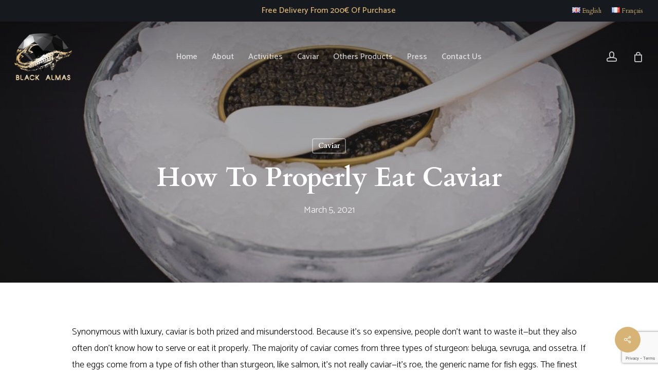

--- FILE ---
content_type: text/html; charset=utf-8
request_url: https://www.google.com/recaptcha/api2/anchor?ar=1&k=6LdqtU8aAAAAAJn0XnfkBJPBfu_qCKH7yqXovz4q&co=aHR0cHM6Ly93d3cuYmxhY2thbG1hcy5jb206NDQz&hl=en&v=TkacYOdEJbdB_JjX802TMer9&size=invisible&anchor-ms=20000&execute-ms=15000&cb=g4mys7t8eqqb
body_size: 45056
content:
<!DOCTYPE HTML><html dir="ltr" lang="en"><head><meta http-equiv="Content-Type" content="text/html; charset=UTF-8">
<meta http-equiv="X-UA-Compatible" content="IE=edge">
<title>reCAPTCHA</title>
<style type="text/css">
/* cyrillic-ext */
@font-face {
  font-family: 'Roboto';
  font-style: normal;
  font-weight: 400;
  src: url(//fonts.gstatic.com/s/roboto/v18/KFOmCnqEu92Fr1Mu72xKKTU1Kvnz.woff2) format('woff2');
  unicode-range: U+0460-052F, U+1C80-1C8A, U+20B4, U+2DE0-2DFF, U+A640-A69F, U+FE2E-FE2F;
}
/* cyrillic */
@font-face {
  font-family: 'Roboto';
  font-style: normal;
  font-weight: 400;
  src: url(//fonts.gstatic.com/s/roboto/v18/KFOmCnqEu92Fr1Mu5mxKKTU1Kvnz.woff2) format('woff2');
  unicode-range: U+0301, U+0400-045F, U+0490-0491, U+04B0-04B1, U+2116;
}
/* greek-ext */
@font-face {
  font-family: 'Roboto';
  font-style: normal;
  font-weight: 400;
  src: url(//fonts.gstatic.com/s/roboto/v18/KFOmCnqEu92Fr1Mu7mxKKTU1Kvnz.woff2) format('woff2');
  unicode-range: U+1F00-1FFF;
}
/* greek */
@font-face {
  font-family: 'Roboto';
  font-style: normal;
  font-weight: 400;
  src: url(//fonts.gstatic.com/s/roboto/v18/KFOmCnqEu92Fr1Mu4WxKKTU1Kvnz.woff2) format('woff2');
  unicode-range: U+0370-0377, U+037A-037F, U+0384-038A, U+038C, U+038E-03A1, U+03A3-03FF;
}
/* vietnamese */
@font-face {
  font-family: 'Roboto';
  font-style: normal;
  font-weight: 400;
  src: url(//fonts.gstatic.com/s/roboto/v18/KFOmCnqEu92Fr1Mu7WxKKTU1Kvnz.woff2) format('woff2');
  unicode-range: U+0102-0103, U+0110-0111, U+0128-0129, U+0168-0169, U+01A0-01A1, U+01AF-01B0, U+0300-0301, U+0303-0304, U+0308-0309, U+0323, U+0329, U+1EA0-1EF9, U+20AB;
}
/* latin-ext */
@font-face {
  font-family: 'Roboto';
  font-style: normal;
  font-weight: 400;
  src: url(//fonts.gstatic.com/s/roboto/v18/KFOmCnqEu92Fr1Mu7GxKKTU1Kvnz.woff2) format('woff2');
  unicode-range: U+0100-02BA, U+02BD-02C5, U+02C7-02CC, U+02CE-02D7, U+02DD-02FF, U+0304, U+0308, U+0329, U+1D00-1DBF, U+1E00-1E9F, U+1EF2-1EFF, U+2020, U+20A0-20AB, U+20AD-20C0, U+2113, U+2C60-2C7F, U+A720-A7FF;
}
/* latin */
@font-face {
  font-family: 'Roboto';
  font-style: normal;
  font-weight: 400;
  src: url(//fonts.gstatic.com/s/roboto/v18/KFOmCnqEu92Fr1Mu4mxKKTU1Kg.woff2) format('woff2');
  unicode-range: U+0000-00FF, U+0131, U+0152-0153, U+02BB-02BC, U+02C6, U+02DA, U+02DC, U+0304, U+0308, U+0329, U+2000-206F, U+20AC, U+2122, U+2191, U+2193, U+2212, U+2215, U+FEFF, U+FFFD;
}
/* cyrillic-ext */
@font-face {
  font-family: 'Roboto';
  font-style: normal;
  font-weight: 500;
  src: url(//fonts.gstatic.com/s/roboto/v18/KFOlCnqEu92Fr1MmEU9fCRc4AMP6lbBP.woff2) format('woff2');
  unicode-range: U+0460-052F, U+1C80-1C8A, U+20B4, U+2DE0-2DFF, U+A640-A69F, U+FE2E-FE2F;
}
/* cyrillic */
@font-face {
  font-family: 'Roboto';
  font-style: normal;
  font-weight: 500;
  src: url(//fonts.gstatic.com/s/roboto/v18/KFOlCnqEu92Fr1MmEU9fABc4AMP6lbBP.woff2) format('woff2');
  unicode-range: U+0301, U+0400-045F, U+0490-0491, U+04B0-04B1, U+2116;
}
/* greek-ext */
@font-face {
  font-family: 'Roboto';
  font-style: normal;
  font-weight: 500;
  src: url(//fonts.gstatic.com/s/roboto/v18/KFOlCnqEu92Fr1MmEU9fCBc4AMP6lbBP.woff2) format('woff2');
  unicode-range: U+1F00-1FFF;
}
/* greek */
@font-face {
  font-family: 'Roboto';
  font-style: normal;
  font-weight: 500;
  src: url(//fonts.gstatic.com/s/roboto/v18/KFOlCnqEu92Fr1MmEU9fBxc4AMP6lbBP.woff2) format('woff2');
  unicode-range: U+0370-0377, U+037A-037F, U+0384-038A, U+038C, U+038E-03A1, U+03A3-03FF;
}
/* vietnamese */
@font-face {
  font-family: 'Roboto';
  font-style: normal;
  font-weight: 500;
  src: url(//fonts.gstatic.com/s/roboto/v18/KFOlCnqEu92Fr1MmEU9fCxc4AMP6lbBP.woff2) format('woff2');
  unicode-range: U+0102-0103, U+0110-0111, U+0128-0129, U+0168-0169, U+01A0-01A1, U+01AF-01B0, U+0300-0301, U+0303-0304, U+0308-0309, U+0323, U+0329, U+1EA0-1EF9, U+20AB;
}
/* latin-ext */
@font-face {
  font-family: 'Roboto';
  font-style: normal;
  font-weight: 500;
  src: url(//fonts.gstatic.com/s/roboto/v18/KFOlCnqEu92Fr1MmEU9fChc4AMP6lbBP.woff2) format('woff2');
  unicode-range: U+0100-02BA, U+02BD-02C5, U+02C7-02CC, U+02CE-02D7, U+02DD-02FF, U+0304, U+0308, U+0329, U+1D00-1DBF, U+1E00-1E9F, U+1EF2-1EFF, U+2020, U+20A0-20AB, U+20AD-20C0, U+2113, U+2C60-2C7F, U+A720-A7FF;
}
/* latin */
@font-face {
  font-family: 'Roboto';
  font-style: normal;
  font-weight: 500;
  src: url(//fonts.gstatic.com/s/roboto/v18/KFOlCnqEu92Fr1MmEU9fBBc4AMP6lQ.woff2) format('woff2');
  unicode-range: U+0000-00FF, U+0131, U+0152-0153, U+02BB-02BC, U+02C6, U+02DA, U+02DC, U+0304, U+0308, U+0329, U+2000-206F, U+20AC, U+2122, U+2191, U+2193, U+2212, U+2215, U+FEFF, U+FFFD;
}
/* cyrillic-ext */
@font-face {
  font-family: 'Roboto';
  font-style: normal;
  font-weight: 900;
  src: url(//fonts.gstatic.com/s/roboto/v18/KFOlCnqEu92Fr1MmYUtfCRc4AMP6lbBP.woff2) format('woff2');
  unicode-range: U+0460-052F, U+1C80-1C8A, U+20B4, U+2DE0-2DFF, U+A640-A69F, U+FE2E-FE2F;
}
/* cyrillic */
@font-face {
  font-family: 'Roboto';
  font-style: normal;
  font-weight: 900;
  src: url(//fonts.gstatic.com/s/roboto/v18/KFOlCnqEu92Fr1MmYUtfABc4AMP6lbBP.woff2) format('woff2');
  unicode-range: U+0301, U+0400-045F, U+0490-0491, U+04B0-04B1, U+2116;
}
/* greek-ext */
@font-face {
  font-family: 'Roboto';
  font-style: normal;
  font-weight: 900;
  src: url(//fonts.gstatic.com/s/roboto/v18/KFOlCnqEu92Fr1MmYUtfCBc4AMP6lbBP.woff2) format('woff2');
  unicode-range: U+1F00-1FFF;
}
/* greek */
@font-face {
  font-family: 'Roboto';
  font-style: normal;
  font-weight: 900;
  src: url(//fonts.gstatic.com/s/roboto/v18/KFOlCnqEu92Fr1MmYUtfBxc4AMP6lbBP.woff2) format('woff2');
  unicode-range: U+0370-0377, U+037A-037F, U+0384-038A, U+038C, U+038E-03A1, U+03A3-03FF;
}
/* vietnamese */
@font-face {
  font-family: 'Roboto';
  font-style: normal;
  font-weight: 900;
  src: url(//fonts.gstatic.com/s/roboto/v18/KFOlCnqEu92Fr1MmYUtfCxc4AMP6lbBP.woff2) format('woff2');
  unicode-range: U+0102-0103, U+0110-0111, U+0128-0129, U+0168-0169, U+01A0-01A1, U+01AF-01B0, U+0300-0301, U+0303-0304, U+0308-0309, U+0323, U+0329, U+1EA0-1EF9, U+20AB;
}
/* latin-ext */
@font-face {
  font-family: 'Roboto';
  font-style: normal;
  font-weight: 900;
  src: url(//fonts.gstatic.com/s/roboto/v18/KFOlCnqEu92Fr1MmYUtfChc4AMP6lbBP.woff2) format('woff2');
  unicode-range: U+0100-02BA, U+02BD-02C5, U+02C7-02CC, U+02CE-02D7, U+02DD-02FF, U+0304, U+0308, U+0329, U+1D00-1DBF, U+1E00-1E9F, U+1EF2-1EFF, U+2020, U+20A0-20AB, U+20AD-20C0, U+2113, U+2C60-2C7F, U+A720-A7FF;
}
/* latin */
@font-face {
  font-family: 'Roboto';
  font-style: normal;
  font-weight: 900;
  src: url(//fonts.gstatic.com/s/roboto/v18/KFOlCnqEu92Fr1MmYUtfBBc4AMP6lQ.woff2) format('woff2');
  unicode-range: U+0000-00FF, U+0131, U+0152-0153, U+02BB-02BC, U+02C6, U+02DA, U+02DC, U+0304, U+0308, U+0329, U+2000-206F, U+20AC, U+2122, U+2191, U+2193, U+2212, U+2215, U+FEFF, U+FFFD;
}

</style>
<link rel="stylesheet" type="text/css" href="https://www.gstatic.com/recaptcha/releases/TkacYOdEJbdB_JjX802TMer9/styles__ltr.css">
<script nonce="rnNw5qVvIPAAzYIrUoLNDA" type="text/javascript">window['__recaptcha_api'] = 'https://www.google.com/recaptcha/api2/';</script>
<script type="text/javascript" src="https://www.gstatic.com/recaptcha/releases/TkacYOdEJbdB_JjX802TMer9/recaptcha__en.js" nonce="rnNw5qVvIPAAzYIrUoLNDA">
      
    </script></head>
<body><div id="rc-anchor-alert" class="rc-anchor-alert"></div>
<input type="hidden" id="recaptcha-token" value="[base64]">
<script type="text/javascript" nonce="rnNw5qVvIPAAzYIrUoLNDA">
      recaptcha.anchor.Main.init("[\x22ainput\x22,[\x22bgdata\x22,\x22\x22,\[base64]/[base64]/[base64]/eihOLHUpOkYoTiwwLFt3LDIxLG1dKSxwKHUsZmFsc2UsTixmYWxzZSl9Y2F0Y2goYil7ayhOLDI5MCk/[base64]/[base64]/Sy5MKCk6Sy5UKSxoKS1LLlQsYj4+MTQpPjAsSy51JiYoSy51Xj0oSy5vKzE+PjIpKihiPDwyKSksSy5vKSsxPj4yIT0wfHxLLlYsbXx8ZClLLko9MCxLLlQ9aDtpZighZClyZXR1cm4gZmFsc2U7aWYoaC1LLkg8KEsuTj5LLkYmJihLLkY9Sy5OKSxLLk4tKE4/MjU1Ono/NToyKSkpcmV0dXJuIGZhbHNlO3JldHVybiEoSy52PSh0KEssMjY3LChOPWsoSywoSy50TD11LHo/NDcyOjI2NykpLEsuQSkpLEsuUC5wdXNoKFtKRCxOLHo/[base64]/[base64]/bmV3IFhbZl0oQlswXSk6Vz09Mj9uZXcgWFtmXShCWzBdLEJbMV0pOlc9PTM/bmV3IFhbZl0oQlswXSxCWzFdLEJbMl0pOlc9PTQ/[base64]/[base64]/[base64]/[base64]/[base64]\\u003d\\u003d\x22,\[base64]\\u003d\x22,\x22b04sasKhwqrDiXHDnBQxw4nCr0nDg8OnTsKjwrN5worDncKBwrozwrTCisKyw6xOw4hmwoPDhsOAw4/CojzDhxrCtMO4bTTCnsK5FMOgwpLChkjDgcK5w7ZNf8KHw5UJA8OLZcK7woYpPcKQw6PDt8OKRDjCkHHDoVYPwqsQW2ZKNRTDj0fCo8O4JgtRw4Eqwrlrw7vDncKAw4kKNsK8w6p5wp4zwqnCsSLDn23CvMKNw6vDr1/CvcOUwo7Cqw3CssOzR8KCIR7ClTjCtUfDpMODAERLwp7Dp8Oqw6ZPVhNOwrPDn2fDkMKPeyTCtMOkw77CpsKUwovCqsK7wrsawo/CvEvCkhnCvVDDucKKKBrDt8KJGsO+c8OUC1lYw5zCjU3Dkg0Rw4zCv8OSwoVfE8KYPyBKOMKsw5UUwpPChsOZJcKJYRpGwrHDq23DiEQoJAjDgsOYwp5Sw7RMwr/CiXfCqcOpUcOMwr4oCcOTHMKkw7XDq3EzNcO3U0zCgDXDtT8NUsOyw6bDgXEyeMKuwptQJsOTQgjCsMKILMK3QMODLzjCrsO1P8O8FV40eGTDp8KSP8KWwrNdE2ZQw4sdVsKEw4vDtcOmDsKTwrZTTlHDskbCuUVNJsKbL8ONw4XDkR/DtsKENcOkGHfCn8ONGU0eTCDCigrCvsOww6XDkSjDh0xfw6hqcToJElBRTcKrwqHDsAHCkjXDisOIw7c4wqVhwo4ORcKPccOmw5VxHTEvYk7DtHcLfsOawqpNwq/[base64]/CgMKAOhvCq0rDn8OBGHnCssKuaizCjsOyd3EYw4/CuHLDlcOOWMKTew/CtMKDw6HDrsKVworDgEQVf3hCTcKMLElZwoFjYsOIwq1bN3hDw4XCuREoDSB5w73DgMOvFsO3w4FWw5NPw48hwrLDomB5KRdFOjt/OnfCqcOQbzMCAVLDvGDDnBvDnsObGk1QNH45e8KXwrHDkkZdMg4sw4LCssOwIsO5w7MacsOrAXINN3LCosK+BDzCiydpRsKcw6fCk8KkEMKeCcOoPx3DosOrwqPDhDHDg2R9RMKTwqXDrcOfw4RXw5gOw7zCqlHDmDwrXcOnwq/[base64]/CiMOsbiUOwr/CmcO3wqczXDbCpcKYw6Z7w73CqMOvCMOlfxQPwq7CkcODw697wonCgHDDuSQ/Q8KewpwJTUkMJsKhYsOOwpfDlsKPw4jDpcKww756woTDscOTMsONIsOuQD7CrMOEwo1MwqE/w40bYizDrAHCrRJACcO0IV7DvsKmAsK1Z3TCuMOtEsOXaFrDhMOUKw7Dii3Dm8OKK8KfJBrDm8KAOEUqUihXUMOuBisZw4p4BsKFw7xtwo/DgXIIw67Dl8OVw6XCt8OHTsK8Kz0eE0kOKBnCu8OpYFkPLsOldlzCncK/w7LDrmIqw6HCkcOHay8cwpEFMMKSfcK2QCzDh8Krwq4sH3HDhsOROMKlw5M/w43DhRfCvz/DmQlLw5k/w7vDj8K2wrw0K3vDuMONwonDnxZYwrnDvcKJR8Obw4HCuxXClcK6wovCo8KmwqnDqMOewrLDglDDk8O/w4RYZTJJwrvCt8OVwrPDhAolHgLCpnZiWMKyK8O4w7DDtMKywot/wpNMEcO0LCjCiAfDkF7Co8KjYsOtw7NDCsOnZMOCwo7CscOCNsOPRsKkw5jCnV9yIMKZbz7CnEPDrnbDvWYzw48lB03Cu8Kkwq/[base64]/RB86M8KTfMKiETNxHRV2NMOewpnDkR3Dj8OPw6PDtX7ChcKlwr8KLUDCgMKBDMKGUmZdw4ZUwrHCtsK8wp7CosOhw7V7QsOmw5ZFT8OKFHBFckDCh3vCrjrDgcK4wojCgMKXwrTCoxpuPMOXRyHDksKEwpZfAkLDoXHDrFvDlcK0wobDhsOiw5hbGHHCsC/[base64]/wpsowojCusOtf29HfV98wqNbwoAswo/CqcK7w5LDjBvDqkXDhcKsIyfCuMKlQ8OLW8KebcK4eHvDrsOAwpdgwoXCiXNJKA/CgMKEw5h9VsKRSGTCkVjDi0M3wrlYVShRwpYMesOuMCfCsSvCp8O8w6ttwrcTw5bChk/DlcKAwrpNwqh/w6pvw7szYg7Cn8Kgwo4NKsK/[base64]/Du1/CnyoIVMOANz7CliDDiHAeEC3CisK7wrBKwpl6ecKHEmnClMKww6PDssOmUl3DiMOXwp4Dwql8CX5LGcO6XAttwrLCk8KmZRoNbHJxKMKMacOWHADCqwcodsK8IsOVUVUmw6rDuMKfdcOpw6VAaVvDk2d/Q33DpsOVwrzDgQzCmwvDk3fCpcK3OyhrFMKqciVJwrEVwrrDu8OKI8KZcMKPJD1cworCiW9MG8K8w57DmMKpKsKLw5zDp8OSQm8uAsOHOsO2wqrCvHjDrcO/dGPCnMOiSivDqMO6SjwRwqRGwp0MwrPCvnbCpsOSw78xIcOJMcKXHsONXsO+QsOxO8KzJ8Kfw7YHwqIEw4c8wqJ3BcKTUXfDrcOBSC9lYT1yE8OLQsKjBMO/w4pNHWTCtmnDqXjDs8ODwoZJWUbCr8KWwp7DosKXwozCs8OgwqRMcMOHYgkQwpLDiMOkQxLDrURjQcO1L3PCpMK5wrBJL8Kjwq1fw5bDu8OdNx5uw6TCu8KtZ1w/wo/Clx3DmmzCssObNMOkYCIPw7jCuBDDgAXCtTlOw6IOLsOcwrDDihdowoBMwrcDR8OewrEpHgTDoQnDm8K+w45HLcKPwpZuw4h/wrtNw5VNwpkcw4HCiMKLJUrCiGBXw4sywrPDiwLDkXRSw7BFwoZZw6syworDrTsLU8KaY8OSw5jCocO0w4tjw7nDtcO2wpXDuXgzwogaw6/DsQXCi3DDjQfDsn3CjcO1wq3DnsOTZV1HwrAGwqLDgE3ClcK5wr3DkDlrAlvDvsOAa25HJsKOZSI6woXDpW/DjsKgSUbDusOddsOcw6jCqcOJw7HDv8KGwq3ChFRKwokLAcKOwpE5wo14w5/CmSnDo8OOUzPCqcOVVWPDgsOKLnJVJsOtY8K2wqTCicOyw63Du0QRLkjDtMKlwrN+wqbDl0TCvsOtw6LDuMO1wrUlw7nDuMOKdi3DiB9oDTjDrytVw459DlLDpjPCvMK+ejTDg8KEwolHDi5CIMOJKsKIw7HDlMKQwrTCmnoMRmrCrMO6PcOFwqp/ZlrCrcK4wqzCuT0rWhrDhMOtWsOSw5TDiXJlwqVjw53CpcOrZMOsw4fCtl/CjyY8w57DiB5rwrXDncKtwpHCj8KuSMO5wpLCh2zCh1PCmmNUw63DkWjCkcOQBl4gfMO7wprDuhJnNzHDpsO8VsK4wrDDnQLDksOAGcO4WE5lRcKAV8OUJgMyXMOeAsK/wobCmsKswrTDowdsw79xw5nDoMOrPMKpS8KMPsOAOcOAJMKFw7fDtT7DkVfDhy1oP8K9wp/DgMOSwpTDjcKGUMO7wrnDqEs/CDTCpSbDmUBoDcKTw57DtCrDrl1oF8OlwqM7wr1tVH3CrVUEUsKfwo3Cg8Odw4JKKcK6BMKlwq19woc6worDi8KAwpFeTUzCoMKGwqklwrUnHcK7VMK+wojDoiFhT8OsBsKKw5DClsOaRgMqw4/DjyjDvi3CnytCHEEMPx7ChcOWHAxJwqXDv1/CiUTCssK9wprDu8KBXxTCmCfCtDxXTFnCu37CrAfCvsOGBwrDqMOww6XDvSJqw65DwqjCoi3Cg8OINsOow43DssOIwojCmCZjw6zDiTlQw6fDtcOtwpbCoR5cw6bCkGDCuMKUDMK/woPCkGQHw6JZYnjClcKiwqgfwrdMckdRwr/DmmVvwp57w5bDryQnYRBBw5hBwrLDi0tLw7Fpw7rCqQnChcOfCMKqw7TDkcKBZsO5w68LWsKBwr0Pw7UVw4DDicKRLlp3wrzCgsKDwqktw4DCmRXDk8KvHg/[base64]/bwNOwqTDpMOaw5rClh1dwpA0w7I0wpjCt8KaWhMKw4DCj8KvQcORw4wdLhTDv8KyJAErwrFZBMOhw6DDpzfCpxHCucKYHEPCssO0w47DtMK4SknClsOCw7EDe07CqcK8wpVMwrDDnk1xaFLDkXzCkMOtKB/CkcKvcEdyH8KoJsKhC8OpwrMqw4rDgTh5LsKhDcOSIsObBsOZBWXComnCnRbDrMKwA8O8AcKbw4I5asKCfcOYwowBwr9lDkQJc8KYbDDCjsKdwofDr8KUw4bCmMKvPsKOTsORacOpF8KRwotiwrDCvwTCn2F/MHvCgsKIP1/[base64]/DgsOpw7BHw7/ChcOjw47DsMO1AEIzw6R1LMKSw5TDsCzDs8O7wqgQwq5kPcO/DsKCdk/[base64]/Cl8OEw4HCp8KywpXDpsOCUcKxdHE2w7jCt0BNwp0QQMKsZXXCocKHwpLChcKCw7/DssOXN8K4AcOuw4DCkAbCpMKUw5dhYg5Aw57DhsOsXMKPIsKeWsKyw6tiLGUyeyx6EWzDogfDp2/[base64]/CqXBLw6jCg8OEwrEIMcOMBsK+w7ITw65Aw6vDt8KWwqBYBAAxe8KeCRBJwr0qw4F5R3paMDTDqXrCg8Kow6FQBhJMwoDDscO5wp8Nw4fCmMOawosdSsOVdyTDiRIaV2zDgi/CpsOhwrsHwolTOhlwwpnCjSp7cn9gT8OUw6zDpBbDqsOuCMOaChZTcn/CnHXCmMOWw7rCo2zCjMKZLMKCw4Eiw47DssObw5JfCsO3B8OCw5vCvDZPLBnDnjvCgXDDmMKxe8OxNiEKw55rO1/CpcKbAcKnw6gswqE1w7cUw6LDj8KiwrjDhUxNGXLDvcOuw4nDj8Ozwr/DqiJMwrdQw7nDm2fChMKbXcKOwoLDp8KudsOvT1MyC8Otw43DsFDDgMKcHsORw5FfwoNIwr7DmMOzwr7DhXfCocOmLMKbwrbDsMKVX8KRw7x1w5MYw7MzBcKrwo43wos2cU7Cm07DoMO8CsO4w7DDlWXDoyZeaXTDj8Oow5zDu8OMwrPCvcOhwprDgmXCh1FhwrhOw4/[base64]/[base64]/DksO8wo4Qw7tCwrbCksKgw53DnMOXw60veUrDqlHCniUaw64Bw5pOw4DDrGwUwp1cFMOmQsKDwqTCvTB7ZsKIBsOvwpZcw4xww5Aww77CvEYbwqJhdBhIKMO2RsOBwofDpVxKQMOMFlJXYEppDlsdw47CoMO1w5F/w6kPZDYKS8KJw65owrUowp3CvkN3w77CrDITwrHDhwUJPycOWjxwbBZAw5IJd8KUHMK3AyvCv0bDm8KtwqtLdT3DhWRvwprCjMK2wrLDvsKkw6TDscObw5UBw7DCqTDChcO2RMOZwpluw5ZfwrlxAMOcaEDDuw1yw4XCrsO8FELCpRofwrEBAsOJw4/Dq2XClMKoYyzDn8K8fV7DjsOkMhbDmzLDpGB7TcKnw4obw4XDiwPClsKzwpzDmsKHVsODwqhuwoLDr8OXwr19w7nCtcKPZsOGw49MWsOsY19Lw5fCg8KvwoN8C1PDiGvChQ4WXQ9Yw4nCscOCwpvCuMKYCMOSwp/Dql8jF8Kjwrl8wrTCgMKuBg7Co8KIw4DCmisKw5rCqUh8wpkgJMKkw4V9BcOFRsOOLcOKOcONw4DDj0TChcOnTU4fAkXDlMOCTsOXG2A1XD4Xw4xXwqNwe8ONwoUSSRtwe8OiG8Odw7DDpC/DjcOMwoDCuxnDkWvDoMK3LMO3wpgJfMKgQsK4TzDDkMOCwrzDlnxXwoHDssKAQxLDicK/woTCsVnDgsK3S2Fvw4VlG8KKwpYAw6zCoSPCgGJDJMO5wpd+O8KtZBXCjA5NwrTCgsOlJcOQwo/[base64]/CkBPChMKYwoAzw5TCl2TCtcOPDcO3JnjCl8OWIcKldMOmw5c2wql1w4k6OUbCvnXCgmzCssOQEE1BEyPCqkUqwrVkTj7CvsO/SjQYc8KQw7Rqw6nCt2zDqsOWw5V0woDDiMOjwqc/LcOVw5Q9w5nDh8OTL1fCgyTCjcOMwrdMCQHCo8OEZgXDocO6FMOeTydKbcKNwo3Dt8KBClLDmMKFwropRnXDs8OqMRvCqcK/SFnDpMKYwo5jw4HDqlHDnSVXwqglB8Odw79xw5h/[base64]/[base64]/DunthVGjDiRF/U8O2ZMKYK8Ogw63DiMKxMA8Jc8KDWzvDp8KxwpxfYHRebMKxGxVWwrTCl8KZZsKFHsOLw5/[base64]/DtEpCaXLCqMOZN8KVD03DgcO/LMOODF/DpsOfLcKOeivDq8KmP8O7w5Ajw6pUwp7Ch8OoXcKYw70hw4h2XkrCusOdRcKvworCtsOzwq1twpTCj8OLP2ZPwoLCg8OYwpxRw7HDlMKVw5xOwqzCqlLDhFVUJRdxw5k3wrHCu0nDnCPChmASW20BP8OMHsOFwrXCkmvDqRbCoMOhf1oBSMKLXzQhw6M/YkdjwoIAwozCvsK7w6vDtMObXSJlw5DCj8O3w6ZnFMO4AQ3ChMOhw5EYwog6EDnDh8OwAD1ZGT7Dty3CkA8+w54GwosYNMKPwoF/f8OuwokOacO+wpAVIlMCHCRHwqHCqyQqcXDCqn4nAcKFTRItPk0NfglgP8Oow5bCh8K9w6hyw6ZebcK4Z8O3wqtHwrnDuMOqKjEhEj/DocOOw6xXZ8OzwrXChlZ9w6/DlTjCjsKCJsKFwrtkKh0pN3gewp9jJ1HCl8KyesOuSMK0QMKSwp7DvcKceHpbMDXCgMOQRG3CokbDmwI6w7RHIMO9wptbwoDCm0hsw6PDicOewq1WHcOMwoPCgX/DtMK8w7RkGS1PwpzCkcOqw7nCliIzcUEwK3HCh8KewrfDosOSwoBPw6ANw6vCmsKDw5UPa1/Cnk7DlEkAenvDusKOPMKxCGYswqLDm0g0CSzDo8K1w4JFfcOnNgFjM252wp5aw5PCq8O0w6HDhSQpw7HDscO8w7LCtzMwRy9ewq3DlG5Zw7M8EcK+bcO/XhJxw6fDosOcaDVGSyDDtsO1aQ/CmMOEWi9CJxsgw7FDKB/[base64]/[base64]/CqMO8wpHDvk7DnD0XWcO/F8K4QsOiwosiwq/DlBEfLsOew4nDvV8MBcOuwrHCuMOFIMKlwp7ChcOKw5YqV1tsw4k6IMOtwp3DngAwwrTDm2/[base64]/DvjwJw7sHScOHw4LDsGHDg8K3w4slw6PCr8KSWjHCtcO0w6/[base64]/[base64]/CcKvwoQIwo3Drx8CBMKJDCYFcMOEwonDtA5hwpNtAXjDqibCtw3CqVDDkMK6WsKbw78NPT9Zw55Vw5BbwpJ8RHnChsOAZxfDt2N2JMKswrrCsxdIFnrDo37DnsKUwrgCwqI6Awx4Y8OAwpNNw5NIw4N3TzwbS8OtwrRMw6/DksO9L8OWZWJ3b8KsChJmUj/Dj8OQCsOIH8OoeMKLw6PCl8Olw48Zw7g4wqLCiGphUEB9woPDjcKgwrNsw5wsSicpworCqFzDnMOgP2XDm8OwwrPCigDDqyPDqsK0NcKfWsO1RcOww6JXw5AJEmDCv8KAS8OcTXdnf8Kjf8Kjwr3CuMKww4RRQz/Cp8OtwpYyfcK6w4DCqkzDsxQmwq83w7F+w7fCvV5ZwqbDk3bDgMOnYFIUKW0Bw7nDtUcxw49cFQg0UgcKwrArw5/CiR3DoQDCqk1fw5Ynwog9w7NUQ8K+MmfDiUrDu8K3wpIZCFYrwqrDsTh2BsOOSsO5BMOlAx0qKsKqOWxOwr0nwrZYVMKHwqDCvsKcScKiw6/Du2NvJ1LCnH7DvcKhaGrDocObVgBgOsO1wrYzA13CnHXCiT/DhcKjAnjCiMO2woMhKjEYCxzDmUbCjsOzIDdMw7xKfDjDgcOjw4tew40WYcOYw7AWwr7DhMK1w6YfblhkbknDk8KtIAPCqsKdw7XCp8KAw58eLMO2aHJbaTbDq8OWwqlTHnjCosKYwqRfIjNkwpQ8MmvDpUvCiGYcwoDDgnTCucKYIsKGwo4Aw6VWYTIvGjFdwq/Cqk5qw4/CmV/[base64]/[base64]/DilXDim3CgsOPf8K+w5Q/w60LfRXCthzDtSsWLD7ClFDDkMKkNQzDlHB6w4TCsMOnw5rCsjZCw5pRVBLCrCpEw5vDrMO6H8O4TwgfJFnCkAvCtMODwqXDo8OlwrXDkcOJwqp2w7bDocOcBy4twpRuwrHCpWnDvsOjw4h3V8Kww4cOJ8KMw6Juw44DGmXDgMKtWsOxDcOdwqHCqcOlwrhwIyUgw6/DplJJSljCnsOoPQlgwpTDmcK2wokVVsK0A1tFEcKyIcOjwrrCqMKtXcKTwrvDssOvMsORGsKxZAsewrcNYw1GHcOHIFgvbwLCtsKcwqQOeXJqN8Kww6bCpCkDCURYAMKUwoXCgsO3w7XDlcKvE8Okw5TDhsKSXSHCrcO3w5/CscKpwqNRe8OjwrrCjmjDoD/DhsO3w7vDhijDqnE8W2Y/w4chBcOvD8KHw4V2w4Y7wrDDlcOCwr8Iw67DikoCw7cWWsKCCh3Dtw5Yw4xdwqx0aRjDkAo9wo0sVsOWw48lC8OZwr0lwqBQKMKgcXMHeMKcR8KgUFtzw7VBSSbDlcOJKMOsw63Ctj7CoWXCg8O+w7zDvnBWccOew63CosOvfcOqwrQgwqPDnMOdGcKiYMO/wrHDpsO3GBEZwq4YfcKDPsOWw67CnsKXEiR7bMKhdsO+w4UpwrfDrsOeH8KhU8KUBHXDlsKEwrNTd8KzPjR6AMOFw6V0wpcjX8OYFcOSwq5cwqgXw7rDk8KqWirDvMOVwrcKL2DDkMOkUMOZa1TCiX/CrcO7dEkzHsKVKcK/GRIAfMOKKcOqbMKuJcO0Aw0hKm4DZsORKygQQDjDkURFw75FcSVNRMK3YTzCp1l/w4hpwqtXUSlvw5zCpcKGWEJOwox6w5Nnw6/[base64]/[base64]/DjcOqF8OiGcOsw4rCv8KfZzDCocOmw7AjcV/CjMO1SsKpKsOXacORM0XDkjfCqFrCrC5PBk49IXA4wqxZw4TCl1LCnsK2fHx1MH7Dl8K7w5gWwoVaZyjCjcOfwrjDn8Oyw53ChA7DosO/w6EFwrjDpcK0w4JXD2DDpsKbaMOcE8O5SsKmV8KnKMKmWAF3WzbCtlvCpMOfREnCt8KHw5HCisK2wqTCtwfCkzsaw6bClAMPR2vDmmIjw4XCi0nDuTtdVCbDiFZ7LsK2w4MWJHLCgcOVKMOawrLCisK5wqvDtMKcw7kUwqJYwpTCvCIpBV4fIsKOwoxjw5VHw7QUwq/[base64]/dXzDh1PCrcO6w7hNw7rDlcK3BsOZwoEKwpXCrxdNwpfCmRjCpDFNw69ew7V3cMKeNcOcd8KTwrVewo/CrnZXw67CtChMw6MZw65CPsOww7sAIcKZAsOJwoZdBMKzDU7CmyLCosKFwoM7I8OxwqjClGHDtMK9SsO4NMKrwqI5Bx9Owqh3wpHCrcOjw5B5w6tsallbeDfCtMKeMcKzw7XCi8Oow4xLwp4hMsK5IWjCosK9w4nCg8OAwo47acKac2/DiMKZw4PDqWsjbsK1BBHDgVjCkcOzIFQew5lxE8O0wrTDmHNqBF1lwpXDjTrDn8KSwonCjzfCh8OiITTDrWI1w7RAwq7Cn2XDgMOmwq/[base64]/DkzHCu8O7OH/[base64]/QMKywo/CqcKlO8Krw4wUYMKZwpHCmX7CrQg6Iw9NJcO8wqglw5RLOnY2wqTCvWvCrcO5NsKfbz3CiMKLw7Ajw5I1YMOjcnrDkwDDr8OawodjGcK+RXtXw5fDscO1woZmw7DDg8O7XMOLJEhhwqg0fGsCwrcuwpjCiAHCjDTCjcKQw7rDp8KgV2/[base64]/Dr8OpYcKqeAHDhjBbO8KaNSQbw6bDrGnCvcOAw4pgFUAmw6Ejw5fCucOWwpbDiMKpw5UJLsORw7RZwoPDiMOfT8K/[base64]/wrvCi8OcJ8KKwq/[base64]/[base64]/Dty0Aw68oS0sQIEtRS8KyMhlnw5QUw5/ClyEQNhTCgzTCq8KrWQJVw4Zxw64hKMOXLxN6w5/CjsOHw4IMw7vCiUzCu8OBfg9/[base64]/w4LDjxcYD8O8w546wpPCkQPChy3DosKnw7NHHU1qbMO4UwTCpsOrGw/Ds8KLw45Swp51B8O6w7ZHXMO9RjBjesOkwrDDmghew5/CqxDDn23CuzfDoMOQwo5cw7bCuwPCpAxgw7c+wqDCtMOlwqUscVPDmsKmLT9sb0ZSwqxMBG7Cp8OMXcKdQUNKwo1+wp1JOcKbZcOWw4HDgcKgw5/DuCwIBMKJBV7Con1aM1QYwoRKZ2kUdcKyKGttQV9oXE5EDCYPE8KxPiBdwovDjn7DqcK1w59ew7zCvj/DoX9tWsKRw4PDnWA6CcO6Em/CncK/[base64]/[base64]/DoGPCrwDCt2/CiBjDgcKWw4lBwq9zw4AyXBHChDvDjy/DksKRbBwXb8O8bmkhbHfDvngrIi7CkyMQKMOYwrg5KRIGShbDnMKVD0l8wrjDlgbDgcKUw48TEm/DhMOYIWjDgxMwb8KwbUQlw4fDq0nDpcKTw4xUwrw8OMK6LmLCsMOow5hUXF3CnMKpawjCl8KkY8OywqjCrDwLwq/[base64]/wp7CksK9OsOCwrESw6bDiMKESWdFwofDgDE0wp1FP3IewpvDtSXCpHLDo8OOfSXCmMOGb2RhYikOw6sHJDQXX8OwGHp5KX4CMB5AM8OEPMOdD8KeLsKVwr87OsOLIsOyLkbDjsOEDAvCkzDDnsO+WMO2FU9UV8OiQAnCicOiQsOaw4VpQsO+amDClFw0A8Kwwr3DqF/DscKxCDImJQvCixEVw44DV8Kuw6vDoBFewpwHwrXCkRDClmvCp1nDmMOcwoJNMcK2H8K6w7lRwpLDvQjDlcKTw5/DhcKCCcKGWsOPPCguwqfCtD/DnSDDjVxlw4BXw7zCisO2w7FFMsKQX8OIw5fDjcKodsKkwofCgVjDt0DCryDCnhBww54DcsKJw7NVYlkwwqLDhVh+Vh/DgTHCjsOgbkZuw6LCrSPDgU83w5J7wqjCncOGwqN1f8KhEcK+X8OVw4QuwqvCgkEpJ8KsOsK9w5XClsKLwojDqMKtLMKPw4/[base64]/DgsK4w4nChcOewoAIw6MYJibDuinDmULDksOXwoXDkX1Tw7w8XSpow5/DqCzCrRI/MyvDlDVQwojDhTvCh8OlwpzDkjHDm8OkwrhBw6QQwpp9wr7Dq8OTw57CnQdJEV4oQAUDw4XCnsO7wq/CgcKQw7XDj1vCjhc1MQxzK8KyFkbDnSA/w4HCmcOXBcOrw4dGF8Krw7TCqsKHwqV4w4nDj8OUwrfDqsOlZcKhWRzCmsK7w4fCoiDDgTLDq8K0wrLDsjVSwr00w7VEwrDDu8O0fAp0QwHDssKBFC/ChMOuw6HDhWEXw4bDpUnDhcKswpHDhX/Cjm1rG3MMw5TDiwXCuDhJE8O+w5o+QhDCqA41V8OIw5/ClksiwqTCncO5NgrCqTXDt8KRSsOzYkbDv8OJAToHRmpdYW9bwoXDtA3CgCgHw7TConHCpEd/IcOCwqfDh2fDuXsPw67DusOfJlLCgMO5f8OiLGojSx/CuglKwokTwqTDlynCqCglwpXDqsK3J8KuFMK1w5HDrsOkw75uKMOmAMKLPF/[base64]/[base64]/CtMKiJ8K7F8OSSnXCojzDqiTDk8OYwojDqsKwwqMWS8Odwq10EDnCs1/CumfDkXPDsz1paHXDrsKRw6rDo8Ktw4LCvHNWFS/CjhkgWsK6w7jDtMKNwo3CohrDiC8AVnkpKG9jbVfDm0bCjMKHwoHDl8KhC8OUwoXDoMObeEbDtW/Di1LDjMOXIMKcwrzDpcK4w6jDucKVGSdvwqhQwpfDvWh+w6jCs8OvwpAzw7FzwrXCnMKvQT3Dr1jDt8O4wpEIw6JLbMKdw7DDjBLCrMO8wqbCgMKgeQfDg8Opw7DDlTDChcKZUlnCq3EBw77DvsONwpkbF8O1w7XCi1BGw7Ikw7/[base64]/[base64]/w53CuAPCthfChjYsFMKXHsOVw6lNDMK9w41gS0bDnlxowqvDtRTDqGV2YEvDmcOFMsOBIcK5w7kbw50lQMO6NzJGwp/Cv8OOw6HDtMKXLkknDsK7MMKTw77CjsOBJcKyDsK/woNAC8K0bMOLfcOIPcOOSMOpwobCtgBvwr5nQ8K/cnRcHMKLwprDlzLClDVFw5jCs3rCgMKbw7DDlX7CtsOPw5/[base64]/Dn1fCpWFUR1RILsOHa0vDmcKmw5ZYYC/Cj8OAAMOzIjFPwqtATVtNJBNxwrlTcUgGw4oww7lSbsO7w7NQIsKLw6rCug5gbcK3w7/[base64]/DuwkiN8KyGjQUdMOPB2RDwq9Pw68eAWXDjx3CrcOXw54Bw5nDq8OWw65Iw6Esw6kHwr7DqsO0SMONMDtoKXrCm8OYwrkFwovDssK7wrg+cRRQGWUJw51BdMObw75uQsK6ciV4wpjCscOAw7XDmlU/woAjwoXChTzDmRFCJMKJw4bDicK6wplRKS/Dn3XDvMKfwooxwpcjw4Aywp4gwolwJSDCu25oPCFVO8KIWCbCj8OpOlvCp1QVJVZaw44fwq/CnS4ewpcUT2DChjdewrHCnhJmw7fDnBXDgSk1EcOow6XDp0oxwqHDkXZAw5ldNMKTV8KBXMKbCsKYG8KSJDhLw75ww73DrAYpMwcQwqLClsKONy9GworDpHUhwrQ2w4DDjhDCvSLDtx3DhsOvQcKcw71jw5Avw7YZJ8KqwqvCo0oNbcOfQFnDjU/Dr8OzcQTCshRBVFhcQ8KHJjgrwo4mwpjDjnJBw4/DocKFwoLCpjAmFMKIwqTDkcKXwpl1wrojKEM3cQ7Csx/DtQHDn3/DtsK4R8Khw5XDnX3Cu1wlw7gqHcKcHH7Ck8KYw53CvcKOLMKddFpSwphlwp4Gw75rwrkndsKaBS0jMxZVdsOLUXrCh8KQw4xhwr7DtxQ7w4cAwp8hwqUKbnZJG3sXJMKzZEnDryrDvsKbZClpwpPDmcKmw4c5wovCj2o/dFQHwrrCscOHScK+IcOXwrVJYxLClwPDhUFPwp5MasKGw7TDuMKzK8KZfCfDq8OYGcKWFMKfChLCucOTw4PDviTDqCV9woQcPsKswrgyw4TCv8OOSjvCr8Ouw4YPHVh0wrU8ajF/[base64]/CksK3w7vDosORJnnDnFUZw63DvR4rdsOlTXsjThjDqADCpDdgw7IePFlxwppvSsKLdABnw7zDtTvDq8Ovw4xpwo3DpcKEwr/CsSJBNcK9wrnCi8KlZcOifQbCgybDiGLDpcOVKsKrw70/w6/DrBtLw61qwqDCoTwaw5LDjVbDvsOIwq/DrcKxNcKBbGB1w7/[base64]/[base64]/[base64]/DhjPCucOCwo7CtcKYEcKWwoBlwpk+UVByTl1uw5RZw4/Dv3XDqMK8wqnCkMK7wqLDlsK6aXljCng0F0RlKT7DlMKSwp8pwp5OJsOmOMOqw7PCicKjKMOTwr7DlkQdG8OELVbCo0M+w5rDoQPCq0sYYMOPw7Mhw5/CoUtjGznDosKuw4o9JMOBw7jDmcOhWcOkwqcCYUrCuGLDgT1ww6TCmlgOccKpGVjDlVtDw6RXX8KRBMKCDsKhWUICwp4Qwq9fw6tgw7B0w5jCiSMYajIZLcKkwrRMMcOlwoLDs8OnE8OHw4rDhmJiLcKoaMKTfVXCox1awq9tw7TCsWRyUDVKw4/DvVwTwrUxN8ObO8KgOQsTdRhcwqPCq1wmwqnCt2fCpXDCv8KCDHTDhH8GGMODw4F0w5UOLsOjEW0oTMOycMKswrl5w68dAFtVUcOzw4rCncOPHsOEMBvCqsOgBMKCwrLCtcOzwoM6woHDtcOGwqgRBBYCw67DmsKicy/Dl8KmTMOFwocGZsK7e1dfOw7DucK1DsKAwojCkMOMP0jCjz7CiCnCqCdRZMOFCMKFwrDDi8O2wqNiw6BYQEhDLsOOwoMzSsO6EUnDmMK2fGrCizEnSTtWdHfDo8O5wqADVj/DiMKyIF/ClDLDg8KGw7dmccOhw7TDjMOQS8ObIQbDkMOJwpVXwoXCrcKjwonDoEzDjQ0iwoM6w50kw5vDlcOCw7DDv8OIFcKAb8Oiwqhrw6HDhsOxwqB9w6PCoXttPcKbE8OPZU3DqMKOKGHCssOEw7Yrw4hpwpNrPMOjYcONw7oywo/DklTDusK1w4jCk8O7H2tHw6IDAcKkL8KnA8KhVMOCLALDth9GwrXCicOJw6/ChkxDFMKyQ0toBcOlw4Qgwq9CGh3DplENwrl+wonCpcONw78mHsKTwqnCo8OTcD/ChsKhw50iw7RQw5suMcKqw7Yyw7hxChrDphDCscKNw54jw5obw4TCgcKiPMKKUBjDo8OtGMOtfGvCmsKgUz/DuVNHbBzDul3DiFYOHMOQFsK/wrvDq8K7ZcKUwoU2w6gzbWEIwqsww6TCo8OnUsK0w48ewoJsOcOZwpnCoMO2wqoEHsORw6JCw4nDoHHCrMOXwp7Cq8K9w7kRP8K4AcOOw7XDnB7Dm8K4w7AGIgMdc1LDqcKoTFoMcMKGQWHCuMOhwqXDkBoFw4/Dsn3ClVPDhxJLLcKFwrLCsG8pwpjCrS1Iw5jCozzCn8KSej0iwqnCpsKVw7DDp1bCqcOCOcObfh0jO2RuZcOhw7jDiE9mGhHCrsOQwoXDtcKzZMKcw49jUTrCqsOySzI8wpDCkcO/w6F5wqRaw4vCoMOYDGwnVcKWEMOTwpfDpcOfecK3wpIrP8K8w53DoDRDKsKYbcK1XsO8DsKEcnfDgcOVOV1MIkZQwptxRxR3GMONwocFSVVzw5kPwrjCvUbDqBJewqt3LCzCocOjw7ICLsOzw4k3wo7Dsw7CmBAjfkHCtsK3BMOkCGrDsXjDpzw0w4HCikttGcKZwph/Yg/DlsOqwo3DlMONw6/CocOrVMOeGsKIX8O6SsOLwrVFMMK/dDE1wpzDkG7DlMKhRcObwqgne8O6WMO4w7xcw4ALwoTCnMOJVRHDoTTCvw0NwrrConfCvsK7TcOowrRVQsKTGzRNw4MOZsOgBz4EYWBZwq/Ck8Kdw6bCmVQiW8K4w7N8YkHDnRFOB8KeccOWwpl6woofw7dGwrHCqsKNDsO3CMK3w5TDpVjDjl80wqfClsKRAMOdasKnVcO/EcOJKsKdTMOVIyp8YMOnIVpSNkUXwo1YMMO9w7XChsOiw4zCtELChzTDtMO1XsKNYHtwwqk3GjwwL8KMw7gHP8OUw5PCv8OMCV09ecK+wrbCoW5Cwp/[base64]/CoMK+acKkwrE6wphaXEE6N8Ojw7fDvcOYdcKcFcOww5nCrBpwwrHCpcK+a8OKMSDDn2tQwq3DuMK3wqzDqMKgw7tBC8O7w5goIcKwDAIqwqDDtxshYl0ENArCm2/[base64]/CkMO1BTVPB8OZw7Raw6vCsMK6wpxuwppow7ZyXcO3w6w\\u003d\x22],null,[\x22conf\x22,null,\x226LdqtU8aAAAAAJn0XnfkBJPBfu_qCKH7yqXovz4q\x22,0,null,null,null,0,[16,21,125,63,73,95,87,41,43,42,83,102,105,109,121],[7668936,293],0,null,null,null,null,0,null,0,null,700,1,null,0,\[base64]/tzcYADoGZWF6dTZkEg4Iiv2INxgAOgVNZklJNBoZCAMSFR0U8JfjNw7/vqUGGcSdCRmc4owCGQ\\u003d\\u003d\x22,0,0,null,null,1,null,0,1],\x22https://www.blackalmas.com:443\x22,null,[3,1,1],null,null,null,1,3600,[\x22https://www.google.com/intl/en/policies/privacy/\x22,\x22https://www.google.com/intl/en/policies/terms/\x22],\x22DsqLZ0oUY1YanZZeW8kvbUm98T0GI++Y6LR0aFO/MTk\\u003d\x22,1,0,null,1,1763222755212,0,0,[60,153,73,114,211],null,[223,77,146,106,66],\x22RC-b-5t0ZSy8g3E5w\x22,null,null,null,null,null,\x220dAFcWeA5mMuVpiHQgzHZDMqKWksgX-wGr9K6GR8Hhk4AjXvH4PlBqL2U9Mw91o-dSVLThfB6nbyYRWUH5PL59r3wY-eDKURUzLQ\x22,1763305555355]");
    </script></body></html>